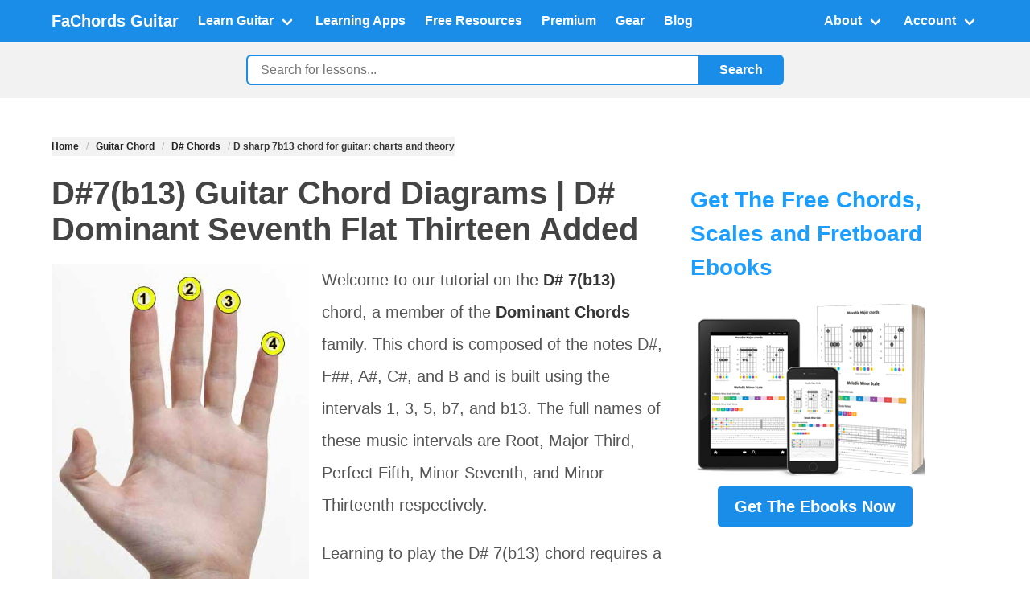

--- FILE ---
content_type: text/html; charset=utf-8
request_url: https://www.fachords.com/guitar-chord/d-sharp/7-b13/
body_size: 14104
content:
<!DOCTYPE html>
<html lang="en">
<head>
    <meta charset="UTF-8">
    <meta name="viewport" content="width=device-width, initial-scale=1.0">
    <meta name="csrf-token" content="nCl11cY4Dpd84S9rrYwW1hx5xX864PDokBhZMV8ciq1C6PYXBTsFFnXRuDPp6YIz"/>
    <link rel="dns-prefetch" href="//scripts.mediavine.com">
    <link rel="dns-prefetch" href="//cdn.iubenda.com">
    <link rel="preconnect" href="https://www.google-analytics.com">
    <link rel="preconnect" href="https://fachordscdn-16d90.kxcdn.com" crossorigin>
   <link rel="preconnect" href="https://img.youtube.com">

    <!-- Preload critical CSS -->
    <link rel="preload" href="https://cdn.jsdelivr.net/npm/bulma@0.9.4/css/bulma.min.css" as="style">

    <!-- Preload LCP image candidate (if known) -->
    <link rel="preload" as="image" href="https://fachordscdn-16d90.kxcdn.com/static/fachords3/images/banners/download-the-ebook-300x224.png">
    <link rel="preload" as="image" href="https://fachordscdn-16d90.kxcdn.com/static/fachords3/images/youtube-standard-thumbnail.png">

    
  <link rel="preload"
        as="image"
        href="/static/fachords3/images/chord-diagrams/open-hand.jpg"
        media="(max-width: 1199px)"
        fetchpriority="high">


    <!-- SEO Meta Tags -->
    
    <title>D sharp 7b13 chord for guitar: charts and theory</title>
    <meta name="description" content="Master the D# 7(b13) chord with our comprehensive guide. Learn the notes D#, F##, A#, C#, and B that compose this dominant chord and understand its intervals. Perfect your guitar skills today.">
    <meta name="robots" content="index,follow">
    


    <!-- Canonical URL -->
    
    <link rel="canonical" href="https://www.fachords.com/guitar-chord/d-sharp/7-b13/"/>
    


    <!-- OpenGraph / Social Media -->
    <link rel='shortcut icon' type='image/x-icon' href="https://fachordscdn-16d90.kxcdn.com/static/favicon.ico?v=2"/>
    <meta property="og:title" content="D sharp 7b13 chord for guitar: charts and theory">
    <meta property="og:description" content="Master the D# 7(b13) chord with our comprehensive guide. Learn the notes D#, F##, A#, C#, and B that compose this dominant chord and understand its intervals. Perfect your guitar skills today.">
    <meta property="og:image" content="https://www.fachords.com/static/fachords3/images/guitar-chords-chart/guitar-chords-chart.jpg">
    <meta property="og:url" content="https://www.fachords.com/guitar-chord/d-sharp/7-b13/">
    <meta property="og:type" content="website">

    <!-- Bulma CSS -->
    <link rel="stylesheet" href="https://cdn.jsdelivr.net/npm/bulma@0.9.4/css/bulma.min.css">

    <!-- google analytics -->
    
    <!-- Global site tag (gtag.js) - Google Analytics -->
    <script defer src="https://www.googletagmanager.com/gtag/js?id=UA-39446470-1"></script>
    <script>
        window.dataLayer = window.dataLayer || [];

        function gtag() {
            dataLayer.push(arguments);
        }

        gtag('js', new Date());
        gtag('config', 'UA-39446470-1', {'anonymize_ip': true});
        //Adwords
        // gtag('config', 'AW-992368358');
    </script>
    


    <!-- Custom CSS -->
    

    <!-- Schema Markup -->
    


    <!-- ADS section -->
    
    
    <!-- mediavine ADS -->
    <script type="text/javascript" async="async" data-noptimize="1" data-cfasync="false"
            src="//scripts.mediavine.com/tags/fachords.js"></script>
    <meta http-equiv="Content-Security-Policy" content="block-all-mixed-content"/>
    
    

    
    <script type="text/javascript">
        var _iub = _iub || [];
        _iub.csConfiguration = {
            "askConsentAtCookiePolicyUpdate": true,
            "cookiePolicyInOtherWindow": true,
            "countryDetection": true,
            "gdprAppliesGlobally": false,
            "lang": "en-GB",
            "perPurposeConsent": true,
            "siteId": 2561436,
            "whitelabel": false,
            "cookiePolicyId": 13698329,
            "banner": {
                "acceptButtonDisplay": true,
                "closeButtonRejects": true,
                "customizeButtonDisplay": true,
                "explicitWithdrawal": true,
                "listPurposes": true,
                "position": "float-top-right",
                "rejectButtonDisplay": true,
                "showPurposesToggles": true
            }
        };
    </script>
    <script type="text/javascript" src="//cdn.iubenda.com/cs/iubenda_cs.js" charset="UTF-8" async></script>
    

    <style>
        /* Custom Styles - Color Scheme from CMS2 */

        /* Override Bulma primary color */
        .navbar.is-primary {
            background-color: #1a8de9 !important;
        }

        .navbar-item, .navbar-link {
            text-decoration: none;
        }

        /* Global link styles */
        a {
            color: #1a8de9; /* primary link color from your palette */
            font-weight: bold;
            border: 0;
            margin: 0;
            padding: 0;
            vertical-align: baseline;
            text-decoration: underline;
        }

        a:hover,
        a:focus {
            color: #1a9eff; /* darker shade seen on .toc links */
            text-decoration: none;
        }

        .button.is-primary {
            background-color: #1a8de9 !important;
            border-color: #1a8de9 !important;
        }

        .button.is-success {
            background-color: #2ecc71 !important;
            border-color: #2ecc71 !important;
        }

        .tag.is-primary {
            background-color: #1a8de9 !important;
        }

        body {
            background-color: #f2f2f3;
            color: #222;
            line-height: 2.0;
        }

        h1 {
            color: #444 !important;
        }

        h2, h3 {
            color: #1a9eff !important;
            margin-top: 1.5em;
            line-height: 1.5em !important;
            clear: both;
        }

        /* fix <h2><strong>.... */
        h2 strong, h3 strong {
            color: #1a9eff !important;
            font-weight: 500;
        }

        h4 {
            color: #f0ad4e !important;
            margin-top: 1.5em;
            clear: both;
        }

        p {
            color: #555;
        }

        .breadcrumb {
            white-space: normal; /* allow wrapping */
        }

        .breadcrumb ul {
            display: flex;
            flex-wrap: wrap; /* wrap to next line if needed */
        }

        .breadcrumb li {
            background-color: #f2f2f3;
            max-width: 100%;
        }

        .breadcrumb a,
        .breadcrumb span[itemprop="name"] {
            color: #222;
            display: inline-block;
            max-width: 100%;
            word-break: break-word; /* break long words */
            overflow-wrap: anywhere; /* break very long strings (no spaces) */
            hyphens: auto; /* soft hyphenation where possible */
        }

        /* 1) Don't underline buttons */
        .button,
        a.button {
            text-decoration: none !important;
        }

        /* 2) Allow button text to wrap nicely (esp. on mobile) */
        a.button.is-wrap {
            white-space: normal !important; /* allow line break */
            height: auto; /* let it grow */
            line-height: 1.2;
            text-align: center;
            word-break: break-word;
            overflow-wrap: anywhere;
            max-width: 100%;
            padding-left: 1rem;
            padding-right: 1rem;
        }

        .main-content {
            min-height: 70vh;
            background-color: #fff;
        }

        /* legacy style */
        .centered {
            text-align: center;
        }

        /* immagini wrap in text su mobile diventano stacked*/
        @media (max-width: 768px) {
            .image.is-pulled-left {
                float: none;
                margin-right: 0;
                display: block;
                margin: 0 auto 1rem;
            }
        }

        .sidebar {
            /*position: sticky; REMOVE TO ALLOW STICKY ADS */
            top: 20px;
            width: 330px;

            padding: 1.0rem;
        }

        .content img {
            max-width: 100%;
            height: auto;
        }

        .category-tag {
            margin-bottom: 1rem;
        }

        .scale-box-container {
            margin-top: 20px;
            margin-bottom: 30px;
            clear: both
        }

        .scale-box-container::after {
            content: "";
            display: block;
            clear: both;
        }

        .note_box {
            float: left;
            width: 8.2%;
            text-align: center;
            padding-bottom: 5px;
            max-width: 35px;
            height: 35px;
            opacity: .25;
            -moz-opacity: 0.25;
            -khtml-opacity: 0.25;
            border: 1px solid #222;
            border-radius: 4px;
            color: transparent;
        }

        .active {
            color: #ffffff !important;
            opacity: 1.0;
            -moz-opacity: 1.0;
            -khtml-opacity: 1.0;
        }

        .youtube {
            aspect-ratio: 16/9;
            width: 100%;
            max-width: 900px;
            margin: 0 auto;
            text-align: center;
            background-size: cover;
            background-position: center;
            background-color: #000;
        }

        .youtube_button {
            position: relative;
            top: 50%;
            transform: translateY(-50%);
            width: 80px;
            height: auto;
            cursor: pointer;
        }

        .embedded_video {
            width: 100%;
            height: 100%;
            aspect-ratio: 16/9;
        }

        /*color gradi 0-11*/
        .color_degree_0 {
            background-color: #F7E721;
            color: #222222 !important;
        }

        .color_degree_1 {
            background-color: #C6DF31;
            color: #FFFFFF;
        }

        .color_degree_2 {
            background-color: #6BBE52;
            color: #FFFFFF;
        }

        .color_degree_3 {
            background-color: #00AE84;
            color: #FFFFFF;
        }

        .color_degree_4 {
            background-color: #00AECE;
            color: #FFFFFF;
        }

        .color_degree_5 {
            background-color: #0086CE;
            color: #FFFFFF;
        }

        .color_degree_6 {
            background-color: #4261AD;
            color: #FFFFFF;
        }

        .color_degree_7 {
            background-color: #8C499C;
            color: #FFFFFF;
        }

        .color_degree_8 {
            background-color: #E7288C;
            color: #FFFFFF;
        }

        .color_degree_9 {
            background-color: #EF4142;
            color: #FFFFFF;
        }

        .color_degree_10 {
            background-color: #F76929;
            color: #FFFFFF;
        }

        .color_degree_11 {
            background-color: #FFAE21;
            color: #FFFFFF;

        }

        .box {
            background-color: #fff;
        }

        /* Search Bar Styles */
        .search-bar-wrapper {
            padding: 1rem 0;
            background-color: #f2f2f3;
        }

        .search-form {
            display: flex;
            max-width: 700px;
            margin: 0 auto;
            gap: 0;
            padding: 0 1rem;
        }

        .inline {
            display: flex;
            flex-wrap: wrap;
            align-items: center;
            justify-content: flex-start;
            padding-left: 0;
            margin: 0;
            list-style: none;
        }

        .inline,
        .inline li {
            list-style: none; /* double insurance — apply to both ul and li */
        }

        .inline li {
            margin-right: 0.5rem;
        }

        .search-input {
            flex: 1;
            padding: 0.5rem 1rem;
            border: 2px solid #1a8de9;
            border-right: none;
            border-radius: 0.4em 0 0 0.4em;
            background-color: #fff;
            font-size: 1rem;
            outline: none;
        }

        .search-input:focus {
            border-color: #1a8de9;
            box-shadow: none;
        }

        .search-button {
            padding: 0.5rem 1.5rem;
            background-color: #1a8de9;
            color: white;
            border: 2px solid #1a8de9;
            border-radius: 0 0.4em 0.4em 0;
            cursor: pointer;
            font-size: 1rem;
            font-weight: 600;
            transition: background-color 0.2s;
            white-space: nowrap;
        }

        .search-button:hover {
            background-color: #1580d0;
        }

        /* Responsive: Mobile adjustments */
        @media screen and (max-width: 1023px) {
            .search-bar-wrapper {
                padding: 0.75rem 0;
            }

            .search-form {
                padding: 0 0.5rem;
            }

            .search-input {
                font-size: 0.95rem;
                padding: 0.4rem 0.75rem;
            }

            .search-button {
                padding: 0.4rem 1rem;
                font-size: 0.95rem;
            }
        }

        /* Extra small mobile devices */
        @media screen and (max-width: 640px) {
            .search-bar-wrapper {
                padding: 0.5rem 0;
            }

            .search-input {
                font-size: 0.9rem;
                padding: 0.35rem 0.5rem;
            }

            .search-button {
                padding: 0.35rem 0.75rem;
                font-size: 0.9rem;
            }
        }

        .fill {
            /* shared styles */

            align-items: center;
            background: #eee;
            padding: 1rem;
            border-radius: 10px;
            margin-bottom: 10px;
            margin-top: 10px;
            white-space: normal;
            display: inline-block;
        }

        /* Responsive design: hide sidebar at width <= 1199px */
        @media screen and (max-width: 1199px) {
            .sidebar-column {
                display: none !important;
            }

            .main-content-column {
                width: 100% !important;
                max-width: 100% !important;
                flex: none !important;
            }
        }


        /* Mobile: max width 640px */
        @media screen and (max-width: 640px) {
            .only-small-screen {
                display: block !important;
            }

            .hiddenOnMobile {
                display: none !important;
            }
        }

        /* Desktop & Tablet: min width 641px */
        @media screen and (min-width: 641px) {
            .only-small-screen {
                display: none !important;
            }

            .hiddenOnMobile {
                display: block !important;
            }
        }


        /* Mediavine Sidebar & Mobile CSS */

        @media only screen and (min-width: 1200px) {

            aside.sidebar {

                padding-left: 10px !important;

                padding-right: 10px !important;

            }

            aside > .sidebarNew {

                display: block !important;

            }

            div.col-23 > .content_container {

                max-width: calc(100% - 330px) !important;

            }

        }

        @media only screen and (max-width: 460px) {

            h3 {

                word-break: break-word !important;

            }

        }

        @media only screen and (max-width: 359px) {

            a.button {

                max-width: 100% !important;

            }

        }

        /* Mediavine CSS Ends */
    </style>
</head>
<body>

<!-- Header / Navigation -->

<nav class="navbar is-primary has-shadow" role="navigation" aria-label="main navigation">
    <div class="container">
        <div class="navbar-brand">
            <a class="navbar-item" href="/">
                <!-- ** YOUR LOGO HERE ** -->
                <!-- e.g., <img src="/static/images/fachords-logo.png" width="112" height="28"> -->
                <strong class="is-size-5 has-white-text">FaChords Guitar</strong>
            </a>

            <!-- Bulma Burger menu for mobile -->
            <a role="button" class="navbar-burger" aria-label="menu" aria-expanded="false"
               data-target="fachordsNavbarMenu">
                <span aria-hidden="true"></span>
                <span aria-hidden="true"></span>
                <span aria-hidden="true"></span>
            </a>
        </div>

        <div id="fachordsNavbarMenu" class="navbar-menu">
            <div class="navbar-start">

                <!-- LEARN GUITAR DROPDOWN -->
                <div class="navbar-item has-dropdown is-hoverable">
                    <a class="navbar-link">
                        Learn Guitar
                    </a>
                    <div class="navbar-dropdown">
                        <a href="/start-here/" class="navbar-item has-text-weight-bold is-warning-light">
                            Start Here
                        </a>
                        <a href="/guitar-chord/" class="navbar-item">Guitar Chords</a>
                        <a href="/guitar-scale/" class="navbar-item">Guitar Scales</a>
                        <a href="/guitar-fretboard-notes/" class="navbar-item">Fretboard</a>
                        <a href="/common-chord-progressions/" class="navbar-item">Progressions & Rhythm</a>
                        <a href="/guitar-practice-routine/" class="navbar-item">How To Practice</a>
                        <a href="/lead-guitar/" class="navbar-item">Lead Guitar</a>
                        <a href="/songs-and-genres/" class="navbar-item">Songs and Genres</a>
                        <a href="/teacher/" class="navbar-item"> Teachers & Musicians
                        </a>
                    </div>
                </div>


                <!-- INTERACTIVE APPS -->
                <a href="/guitar-learning-software/" class="navbar-item">
                    Learning Apps
                </a>

                <!-- FREE RESOURCES -->
                <a href="/guitar-pdf-ebooks/" class="navbar-item">
                    Free Resources
                </a>

                <!-- PREMIUM EBOOKS -->
                <a href="/products/" class="navbar-item">
                    Premium
                </a>

                <!-- GEAR -->
                <a href="/gear/" class="navbar-item">
                    Gear
                </a>

                <!-- BLOG -->
                <a href="/blog/" class="navbar-item">
                    Blog
                </a>

            </div> <!-- end of navbar-start -->

            <div class="navbar-end">

                <!-- ABOUT DROPDOWN -->
                <div class="navbar-item has-dropdown is-hoverable">
                    <a class="navbar-link">
                        About
                    </a>
                    <div class="navbar-dropdown is-right">
                        <a href="/about/" class="navbar-item">Why FaChords</a>
                        <a href="/donate/" class="navbar-item">Support This Site</a>
                        <a href="/download/request/" class="navbar-item">Subscribe</a>
                        <a href="/contacts/" class="navbar-item">Contacts</a>

                    </div>
                </div>

                <!-- USER ACCOUNT DROPDOWN (with Django Logic) -->
                <div class="navbar-item has-dropdown is-hoverable">
                    
                    <a class="navbar-link">
                        Account
                    </a>
                    <div class="navbar-dropdown is-right">
                        <a href="https://www.fachords.com/accounts/login/" class="navbar-item">Sign in</a>
                        <a href="https://www.fachords.com/accounts/signup/" class="navbar-item">
                            <strong>Sign up</strong>
                        </a>
                    </div>
                    
                </div>
            </div> <!-- end of navbar-end -->
        </div>
    </div> <!-- end of container -->
</nav>

<!-- Search Bar Section -->

<section class="search-bar-wrapper">
    <div class="container">
        <form action="/search/" method="get" class="search-form">
            <input
                    type="text"
                    name="q"
                    class="search-input"
                    placeholder="Search for lessons..."
                    aria-label="Search">
            <button type="submit" class="search-button">Search</button>
        </form>
    </div>
</section>



<!-- Banner Above Content -->



<!-- Main Content Section -->
<section class="section main-content">
    <div class="container">


        <div class="columns">
            <!-- Main Content Column -->
            <div class="column is-8 main-content-column">
                <div>

                    
                    
                    <nav class="breadcrumb is-small" aria-label="breadcrumbs" itemscope
                         itemtype="https://schema.org/BreadcrumbList">
                        <ul>
                            
                            <li
                                    itemprop="itemListElement"
                                    itemscope
                                    itemtype="https://schema.org/ListItem"
                                    
                            >
                                
                                <a itemprop="item" href="/">
                                    <span itemprop="name">Home</span>
                                </a>
                                
                                <meta itemprop="position" content="1">
                            </li>
                            
                            <li
                                    itemprop="itemListElement"
                                    itemscope
                                    itemtype="https://schema.org/ListItem"
                                    
                            >
                                
                                <a itemprop="item" href="/guitar-chord/">
                                    <span itemprop="name">Guitar Chord</span>
                                </a>
                                
                                <meta itemprop="position" content="2">
                            </li>
                            
                            <li
                                    itemprop="itemListElement"
                                    itemscope
                                    itemtype="https://schema.org/ListItem"
                                    
                            >
                                
                                <a itemprop="item" href="/guitar-chord/d-sharp/">
                                    <span itemprop="name">D# Chords</span>
                                </a>
                                
                                <meta itemprop="position" content="3">
                            </li>
                            
                            <li
                                    itemprop="itemListElement"
                                    itemscope
                                    itemtype="https://schema.org/ListItem"
                                    class="is-active" aria-current="page" 
                            >
                                
                                <span itemprop="name" class="ml-1"><strong>D sharp 7b13 chord for guitar: charts and theory</strong></span>
                                
                                <meta itemprop="position" content="4">
                            </li>
                            
                        </ul>
                    </nav>
                    
                    

                    <!-- HTML Content -->
                    <div class="content is-medium">


                        

<div class="row">
    <div class="col-24">
        <header>
            <h1>D#7(b13) Guitar Chord Diagrams | D# Dominant Seventh Flat Thirteen Added </h1>
        </header>

        <!--  video youtube se esiste -->
        

        <div>
            <img src="/static/fachords3/images/chord-diagrams/open-hand.jpg" class="is-pulled-left mr-4 mb-2"
                 alt="D# 7(b13) guitar chord shapes" width="320" height="460" fetchpriority="high">


            <p>Welcome to our tutorial on the <strong>D# 7(b13)</strong> chord, a member of the <strong>Dominant Chords</strong> family. This chord is composed of the notes D#, F##, A#, C#, and B and is built using the intervals 1, 3, 5, b7, and b13. The full names of these music intervals are Root, Major Third, Perfect Fifth, Minor Seventh, and Minor Thirteenth respectively.</p>

<p>Learning to play the D# 7(b13) chord requires a good understanding of fretboard intervals and chord construction. If you're new to these concepts, you may find our <a href="/fretboard-intervals/">tutorial about fretboard intervals</a> and our <a href="/guitar-lessons/fretboard/guitar-music-theory/">tutorial on building chords by stacking intervals</a> helpful.</p>

<p>As a dominant chord, the D# 7(b13) is often used in jazz chord progressions. If you're interested in exploring this genre, our <a href="/jazz-chord-progressions/">tutorial on jazz chord progressions</a> is a great place to start. You may also wish to check out our full <a href="/dominant-guitar-chords/">tutorial about dominant (7) guitar chords</a> for a deeper understanding of this chord family.</p>

<p>In this tutorial, we will provide chord diagrams and fretboard patterns to help you visualize and understand the tones that compose the D# 7(b13) chord. If you need help identifying chords from their shapes on the fretboard, our <a href="/guitar-chords-reverse-namer/">interactive tool to analyze chord shapes</a> can be a useful resource.</p>

<p>Remember, mastering chords like the D# 7(b13) requires practice and patience. Keep at it, and you'll soon be able to add this complex and richly textured chord to your repertoire!</p>
        </div>

        <div>
            <div id="structure" class="mt-2">
                <h3><strong>Notes of the D# 7(b13) chord</strong>:</h3><p><span class='button rounded color_degree_0'>D#</span> <span class='button rounded color_degree_4'>F##</span> <span class='button rounded color_degree_7'>A#</span> <span class='button rounded color_degree_10'>C#</span> <span class='button rounded color_degree_8'>B</span> </p>
                <div class="is-clearfix"></div>
                <h3><strong> How to create the Dominant Seventh Flat Thirteen Added chord:</strong></h3><div class="clear scale-box-container"><div class="note_box active color_degree_0">1</div><div class="note_box  color_degree_1">b2</div><div class="note_box  color_degree_2">2</div><div class="note_box  color_degree_3">b3</div><div class="note_box active color_degree_4">3</div><div class="note_box  color_degree_5">4</div><div class="note_box  color_degree_6">b5</div><div class="note_box active color_degree_7">5</div><div class="note_box active color_degree_8">#5</div><div class="note_box  color_degree_9">6</div><div class="note_box active color_degree_10">b7</div><div class="note_box  color_degree_11">7</div></div><div class="clear"></div>


            </div>

            <div class="is-clearfix"></div>


        </div>


        


        <div class="is-clearfix"></div>

        <div>

            <header><h2>D#7(b13) Guitar Chord Fingers Positions</h2></header>

            

            <div class="is-clearfix"></div>
            <p>No guitar diagrams created yet for this chord. <a href="/contacts/">Request one here</a></p>

            <p><a href="/download/request/" rel="nofollow" target="_blank"><img
                    alt="download this tutorial in pdf"
                    class="floatLeft"
                    width="100" height="100"
                    src="/static/fachords3/images/pdf-100.jpg">Download
                the Free Guitar Chords Chart Pdf</a></p>

            
        </div>


        <div class="is-clearfix"></div>

        <div class="mt-2">

            <h3>Play This Chord With Other Roots</h3>
            <script type="application/ld+json">
                {
                    "@context": "https://schema.org",
                    "@type": "ItemList",
                    "name": "7(b13) Guitar Chord by Root Note",
                    "itemListElement": [
                        {
                            "@type": "ListItem",
                            "position": 1,
                            "name": "C 7(b13) chords",
                            "url": "https://www.fachords.com/guitar-chord/c/7-b13/"
                        },
                        {
                            "@type": "ListItem",
                            "position": 2,
                            "name": "D 7(b13) chords",
                            "url": "https://www.fachords.com/guitar-chord/d/7-b13/"
                        },
                        {
                            "@type": "ListItem",
                            "position": 3,
                            "name": "E 7(b13) chords",
                            "url": "https://www.fachords.com/guitar-chord/e/7-b13/"
                        },
                        {
                            "@type": "ListItem",
                            "position": 4,
                            "name": "F 7(b13) chords",
                            "url": "https://www.fachords.com/guitar-chord/f/7-b13/"
                        },
                        {
                            "@type": "ListItem",
                            "position": 5,
                            "name": "G 7(b13) chords",
                            "url": "https://www.fachords.com/guitar-chord/g/7-b13/"
                        },
                        {
                            "@type": "ListItem",
                            "position": 6,
                            "name": "A 7(b13) chords",
                            "url": "https://www.fachords.com/guitar-chord/a/7-b13/"
                        },
                        {
                            "@type": "ListItem",
                            "position": 7,
                            "name": "B 7(b13) chords",
                            "url": "https://www.fachords.com/guitar-chord/b/7-b13/"
                        },
                        {
                            "@type": "ListItem",
                            "position": 8,
                            "name": "C# 7(b13) chords",
                            "url": "https://www.fachords.com/guitar-chord/c-sharp/7-b13/"
                        },
                        {
                            "@type": "ListItem",
                            "position": 9,
                            "name": "D# 7(b13) chords",
                            "url": "https://www.fachords.com/guitar-chord/d-sharp/7-b13/"
                        },
                        {
                            "@type": "ListItem",
                            "position": 10,
                            "name": "F# 7(b13) chords",
                            "url": "https://www.fachords.com/guitar-chord/f-sharp/7-b13/"
                        },
                        {
                            "@type": "ListItem",
                            "position": 11,
                            "name": "G# 7(b13) chords",
                            "url": "https://www.fachords.com/guitar-chord/g-sharp/7-b13/"
                        },
                        {
                            "@type": "ListItem",
                            "position": 12,
                            "name": "A# 7(b13) chords",
                            "url": "https://www.fachords.com/guitar-chord/a-sharp/7-b13/"
                        },
                        {
                            "@type": "ListItem",
                            "position": 13,
                            "name": "Ab 7(b13) chords",
                            "url": "https://www.fachords.com/guitar-chord/a-flat/7-b13/"
                        },
                        {
                            "@type": "ListItem",
                            "position": 14,
                            "name": "Bb 7(b13) chords",
                            "url": "https://www.fachords.com/guitar-chord/b-flat/7-b13/"
                        },
                        {
                            "@type": "ListItem",
                            "position": 15,
                            "name": "Db 7(b13) chords",
                            "url": "https://www.fachords.com/guitar-chord/d-flat/7-b13/"
                        },
                        {
                            "@type": "ListItem",
                            "position": 16,
                            "name": "Eb 7(b13) chords",
                            "url": "https://www.fachords.com/guitar-chord/e-flat/7-b13/"
                        },
                        {
                            "@type": "ListItem",
                            "position": 17,
                            "name": "Gb 7(b13) chords",
                            "url": "https://www.fachords.com/guitar-chord/g-flat/7-b13/"
                        }
                    ]
                }
            </script>

            <p>
                <a href="/guitar-chord/c/7-b13/">C 7(b13)</a> |
                <a href="/guitar-chord/d/7-b13/">D 7(b13)</a> |
                <a href="/guitar-chord/e/7-b13/">E 7(b13)</a> |
                <a href="/guitar-chord/f/7-b13/">F 7(b13)</a> |
                <a href="/guitar-chord/g/7-b13/">G 7(b13)</a> |
                <a href="/guitar-chord/a/7-b13/">A 7(b13)</a> |
                <a href="/guitar-chord/b/7-b13/">B 7(b13)</a> |
                <a href="/guitar-chord/c-sharp/7-b13/">C#7(b13)</a> |
                <a href="/guitar-chord/d-sharp/7-b13/">D#7(b13)</a> |
                <a href="/guitar-chord/f-sharp/7-b13/">F#7(b13)</a> |
                <a href="/guitar-chord/g-sharp/7-b13/">G#7(b13)</a> |
                <a href="/guitar-chord/a-sharp/7-b13/">A#7(b13)</a> |


                <a href="/guitar-chord/a-flat/7-b13/">Ab7(b13)</a> |
                <a href="/guitar-chord/b-flat/7-b13/">Bb7(b13)</a> |
                <a href="/guitar-chord/d-flat/7-b13/">Db7(b13)</a> |
                <a href="/guitar-chord/e-flat/7-b13/">Eb7(b13)</a> |
                <a href="/guitar-chord/g-flat/7-b13/">Gb7(b13)</a>


            </p>

        </div>

        <div class="is-clearfix"></div>
        <aside class="mt-2">

            <br>
            <h3>


                Want to Learn Everything About Chords?
            </h3>

            <a href="/go/chords-domination/" rel="nofollow">
                <img
                        alt="download this chart in pdf" class="is-pulled-left mr-4 mb-2 lazyload" width="449"
                        height="366"
                        data-src="https://fachordscdn-16d90.kxcdn.com/static/fachords3/images/chord-domination/chord-domination.png">
            </a>

            <p>Check <strong>Chords Domination</strong> out: a unique ebook that shows you finger
                positions, note names and intervals in the chords (plus a tones fretboard maps)</p>
            <p>You'll learn how to play 44 chords types across all the fretboard, with many voicings and
                fingerings</p>


            <p>In the ebook you can also find <a href="https://www.fachords.com/fretboard-chord-tone-map/">maps show you
                the tones in a
                chord</a> all along the fretboard.
                They are
                <strong>incredibly helpful</strong>
                because allow you to:</p>
            <ul class="styled">
                <li>Create <strong>new voicings on the fly</strong>, across all the neck</li>
                <li>Improvise <strong>targeting the right notes</strong></li>
                <li>Unlock the fretboard and <strong>expand the CAGED system</strong>.</li>
            </ul>

            <p>
                In the new ebook, <a href="/go/chords-domination/" rel="nofollow" target="_blank">Chords
                Domination</a>, you'll find the fretboard tones maps for <strong>44 different
                qualities of chords</strong>. Check it out: </p>


            <div class="buttons">
                <a href="https://fachordscdn-16d90.kxcdn.com/static/download/excerpt-chords-domination.pdf"
                   rel="nofollow" class="button is-primary" target="_blank">Download
                    Free Excerpt</a>

                <a href="/go/chords-domination/" rel="nofollow"
                   class="button"
                   target="_blank">Learn More Here</a>

            </div>


        </aside>


        <div class="is-clearfix"></div>

        <script type="application/ld+json">
            {
                "@context": "https://schema.org",
                "@type": "MusicComposition",
                "name":"D sharp 7b13 chord for guitar: charts and theory",
                "musicalKey": "D#",
                "musicCompositionForm": "Chord",
                "description":"Master the D# 7(b13) chord with our comprehensive guide. Learn the notes D#, F##, A#, C#, and B that compose this dominant chord and understand its intervals. Perfect your guitar skills today."
            }
        </script>

        <script type="application/ld+json">
            {
                "@context": "https://schema.org",
                "@type": "LearningResource",
                "name": "D sharp 7b13 chord for guitar: charts and theory",
                "description": "Master the D# 7(b13) chord with our comprehensive guide. Learn the notes D#, F##, A#, C#, and B that compose this dominant chord and understand its intervals. Perfect your guitar skills today.",
                "url": "https://www.fachords.com/guitar-chord/c/maj/",
                "educationalLevel": "Beginner to Intermediate",
                "learningResourceType": "Tutorial",
                "teaches": "D#7(b13) Guitar Chord Diagrams | D# Dominant Seventh Flat Thirteen Added ",
                "assesses": "Guitar chord proficiency",
                "competencyRequired": "Basic guitar knowledge",
                "about": {
                    "@type": "MusicComposition",
                    "name":  "D sharp 7b13 chord for guitar: charts and theory",
                    "musicalKey": "D#"
                },
                "author": {
                    "@type": "Person",
                    "name": "Giancarlo Facoetti"
                },
                "publisher": {
                    "@type": "Organization",
                    "name": "FaChords Guitar",
                    "url": "https://www.fachords.com/"
                },
                "inLanguage": "en",
                "isAccessibleForFree": true
            }
        </script>

    </div>
</div>




                        
                        <section class="faq">
                            <h2>FAQ</h2>
                            
                            <details class="box">
                                <summary>What notes are included in the D# 7(b13) chord?</summary>
                                <p><i>The D# 7(b13) chord is made up of five specific notes: D# (Root), F## (Major Third), A# (Perfect Fifth), C# (Minor Seventh), and B (Minor Thirteenth). These notes combine to create its unique sound.</i></p>
                            </details>
                            
                            <details class="box">
                                <summary>What do the &#x27;7&#x27; and &#x27;(b13)&#x27; signify in the D# 7(b13) chord name?</summary>
                                <p><i>The &#x27;7&#x27; indicates that the chord includes a Minor Seventh interval (C# in this case), which is characteristic of dominant chords. The &#x27;(b13)&#x27; signifies the inclusion of a Minor Thirteenth interval (B) in addition to the standard dominant 7th structure, adding further color to the chord.</i></p>
                            </details>
                            
                            <details class="box">
                                <summary>Why is the D# 7(b13) classified as a dominant chord?</summary>
                                <p><i>The D# 7(b13) is a dominant chord because its core structure includes a root, major third, and minor seventh (D#, F##, C#). This specific combination creates a characteristic tension that typically resolves to a tonic chord, making it a key element in harmonic movement.</i></p>
                            </details>
                            
                            <details class="box">
                                <summary>How are the intervals 1, 3, 5, b7, and b13 used to build the D# 7(b13) chord?</summary>
                                <p><i>To build the D# 7(b13) chord, you start with the root note D#. From there, you add a Major Third (F##), a Perfect Fifth (A#), a Minor Seventh (C#), and finally a Minor Thirteenth (B). Each interval is stacked upon the previous one relative to the root to form the complete chord.</i></p>
                            </details>
                            
                            <details class="box">
                                <summary>What is the role of the F## (F double sharp) in the D# 7(b13) chord?</summary>
                                <p><i>The F## serves as the Major Third interval of the D# 7(b13) chord. It&#x27;s crucial because the presence of a Major Third is one of the defining characteristics of a dominant chord, creating the essential harmonic quality that distinguishes it from minor or diminished chords.</i></p>
                            </details>
                            
                            <details class="box">
                                <summary>When is the D# 7(b13) chord typically used in music?</summary>
                                <p><i>As a dominant chord with an extended thirteenth, the D# 7(b13) is frequently used in jazz chord progressions. It adds a rich, complex texture and a sense of tension that often resolves to a different chord, making it valuable for creating sophisticated harmonies and movement.</i></p>
                            </details>
                            
                        </section>
                        

                        
                        <script type="application/ld+json">{"@context": "https://schema.org", "@type": "FAQPage", "mainEntity": [{"@type": "Question", "name": "What notes are included in the D# 7(b13) chord?", "acceptedAnswer": {"@type": "Answer", "text": "The D# 7(b13) chord is made up of five specific notes: D# (Root), F## (Major Third), A# (Perfect Fifth), C# (Minor Seventh), and B (Minor Thirteenth). These notes combine to create its unique sound."}}, {"@type": "Question", "name": "What do the '7' and '(b13)' signify in the D# 7(b13) chord name?", "acceptedAnswer": {"@type": "Answer", "text": "The '7' indicates that the chord includes a Minor Seventh interval (C# in this case), which is characteristic of dominant chords. The '(b13)' signifies the inclusion of a Minor Thirteenth interval (B) in addition to the standard dominant 7th structure, adding further color to the chord."}}, {"@type": "Question", "name": "Why is the D# 7(b13) classified as a dominant chord?", "acceptedAnswer": {"@type": "Answer", "text": "The D# 7(b13) is a dominant chord because its core structure includes a root, major third, and minor seventh (D#, F##, C#). This specific combination creates a characteristic tension that typically resolves to a tonic chord, making it a key element in harmonic movement."}}, {"@type": "Question", "name": "How are the intervals 1, 3, 5, b7, and b13 used to build the D# 7(b13) chord?", "acceptedAnswer": {"@type": "Answer", "text": "To build the D# 7(b13) chord, you start with the root note D#. From there, you add a Major Third (F##), a Perfect Fifth (A#), a Minor Seventh (C#), and finally a Minor Thirteenth (B). Each interval is stacked upon the previous one relative to the root to form the complete chord."}}, {"@type": "Question", "name": "What is the role of the F## (F double sharp) in the D# 7(b13) chord?", "acceptedAnswer": {"@type": "Answer", "text": "The F## serves as the Major Third interval of the D# 7(b13) chord. It's crucial because the presence of a Major Third is one of the defining characteristics of a dominant chord, creating the essential harmonic quality that distinguishes it from minor or diminished chords."}}, {"@type": "Question", "name": "When is the D# 7(b13) chord typically used in music?", "acceptedAnswer": {"@type": "Answer", "text": "As a dominant chord with an extended thirteenth, the D# 7(b13) is frequently used in jazz chord progressions. It adds a rich, complex texture and a sense of tension that often resolves to a different chord, making it valuable for creating sophisticated harmonies and movement."}}]}</script>
                        


                    </div>

                    <!-- Category items -->
                    

                    

                    <!-- Banner Bottom -->
                    
                    <aside class="content is-medium">


                        <h2 class="margin-2-top">Comprehensive Ebooks To Advance Your Skills Further</h2>

                        <a href="/products/">
                            <img data-src="https://fachordscdn-16d90.kxcdn.com/static/fachords3/images/chord-domination/chord-domination.png"
                                 class="is-pulled-left mr-4 mb-2 lazyload"
                                 width="449" height="366"
                                 style="aspect-ratio: 449/366;"
                                 alt="FaChords Complete Ebooks">
                        </a>
                        <p>Find all the resources you need, organized in a <strong>step-by-step program</strong>, to <i>master
                            chords</i>, <i>scales</i> and <i>progressions</i>.</p>
                        <p>FaChords <a href="/products/" target="_blank">comprehensive guitar ebooks</a> will help you
                            advance your skills further.</p>

                        <p><a href="/products/" target="_blank" class="button is-primary is-size-5">Get The Complete
                            Ebooks</a>
                        </p>
                        <div class="clear"></div>

                    </aside>
                    

                    <!-- Social Sharing -->
                    
                    <div class="box  mt-5">

                        <h4 class="title is-5">Share this page</h4>
                        <div class="buttons">
                            <a class="button is-link"
                               href="https://facebook.com/sharer.php?u=https://www.fachords.com/guitar-chord/d-sharp/7-b13/"
                               rel="nofollow" target="_blank">
                                    <span class="icon">
                                        <i class="fab fa-facebook-f"></i>
                                    </span>
                                <span>Facebook</span>
                            </a>
                            <a class="button is-info"
                               href="https://twitter.com/intent/tweet?url=https://www.fachords.com/guitar-chord/d-sharp/7-b13/"
                               rel="nofollow" target="_blank">
                                    <span class="icon">
                                        <i class="fab fa-twitter"></i>
                                    </span>
                                <span>Twitter</span>
                            </a>

                        </div>
                    </div>
                    
                </div>
            </div>

            <!-- Sidebar Column -->
            
            <div class="column is-4 sidebar-column">
                <aside class="sidebar">
                    <!-- Sidebar Content -->
                    
                    <div class="content">
                        <h2>Get The Free Chords, Scales and Fretboard
                            Ebooks</h2>


                        <a href="/download/request/"><img
                                src="https://fachordscdn-16d90.kxcdn.com/static/fachords3/images/banners/download-the-ebook-300x224.png"
                                class="centeredImage"
                                width="300" height="224"
                                style="aspect-ratio: 300/224;"
                                fetchpriority="high"
                                alt="free guitar download"></a>
                        <div class="centered"><p><a href="/download/request/" class="button is-primary is-size-5">Get
                            The
                            Ebooks
                            Now</a></p></div>
                    </div>
                    
                </aside>
            </div>
            
        </div>
    </div>
</section>


<link href="/static/vue/fix-legacy.min.css" rel="stylesheet"/>


<!-- Footer -->

<footer class="footer has-text-white-ter" style="background-color: #1a8de9;">
    <div class="container">
        <div class="columns">
            <div class="column is-6">
                <h2 class="title is-4 has-text-white" style="color: white !important;">Meet The Founder</h2>
                <div class="content has-text-white-ter">
                    <p class="is-italic has-text-white">
                        <img data-src="https://fachordscdn-16d90.kxcdn.com/static/fachords3/images/banners/gianca-welcome.png"
                             class="is-pulled-left mr-4 mb-2 lazyload"
                             width="150" height="150"
                             style="max-width: 150px; aspect-ratio: 1/1;"
                             alt="Gianca Founder of FaChords Guitar">
                        Hi! My name is Gianca; I'm a guitar teacher and a software engineer from Italy.
                    </p>
                    <p class="is-italic has-text-white">
                        In 2012 I <a href="https://www.fachords.com/about/" class="has-text-white"
                                     style="text-decoration: underline;">created this website</a> for my students, to
                        help them learn <a
                            href="https://www.fachords.com/guitar-chord/" class="has-text-white"
                            style="text-decoration: underline;">chords</a>, <a
                            href="https://www.fachords.com/guitar-scale/" class="has-text-white"
                            style="text-decoration: underline;">scales</a>, <a
                            href="https://www.fachords.com/guitar-fretboard-notes/" class="has-text-white"
                            style="text-decoration: underline;">the fretboard</a> and
                        many
                        other <a href="https://www.fachords.com/guitar-lessons/" class="has-text-white"
                                 style="text-decoration: underline;">guitar things</a>; Now
                        it's available, for free, to anyone wanting to get better at guitar.
                        <a href="/download/request/" class="has-text-white" style="text-decoration: underline;">Download
                            the free ebooks and stay updated here</a>
                    </p>
                </div>
            </div>
            <div class="column is-6">
                <h2 class="title is-4 has-text-white" style="color: white !important;">Privacy, Contacts And Legal</h2>
                <div class="content has-text-white-ter">
                    <ul style="color: white;">
                        <li><a href="/contacts/" class="has-text-white" style="text-decoration: underline;">Contacts</a>
                        </li>
                        <li><a href="/privacy/" class="has-text-white" style="text-decoration: underline;">Cookie &
                            Privacy</a></li>
                        <li><a href="https://www.iubenda.com/privacy-policy/13698329/legal#notice_at_collection"
                               rel="nofollow" class="has-text-white iubenda-cs-uspr-link"
                               target="_blank" style="text-decoration: underline;">Notice at Collection</a></li>
                        <li><a href="/support/" class="has-text-white" style="text-decoration: underline;">Support This
                            Site</a></li>
                        <li><a href="/advertise/" class="has-text-white"
                               style="text-decoration: underline;">Advertise</a></li>
                        <li><a href="/resources/" class="has-text-white" style="text-decoration: underline;">Links</a>
                        </li>
                        <li><a href="/search/" class="has-text-white" style="text-decoration: underline;">Search This
                            Site</a></li>
                    </ul>
                </div>
            </div>
        </div>

        <div class="has-text-centered mt-5">
            <p>
                <img data-src="https://fachordscdn-16d90.kxcdn.com/static/fachords3/images/banners/trustpilot-footer.jpg"
                     class="lazyload"
                     width="417" height="40"
                     style="max-width: 417px; width: 90%; height: auto; aspect-ratio: 417/40;"
                     alt="FaChords Guitar Review">
            </p>
            <p class="has-text-white">FaChords Guitar &copy; 2012-2026 - <a href="/about/"
                                                                                     class="has-text-white"
                                                                                     style="text-decoration: underline;">Handcrafted
                in Italy</a></p>
        </div>
    </div>
</footer>


<!-- Custom JavaScript -->


<!-- caricamento immagini lazy -->
<script async src="https://fachordscdn-16d90.kxcdn.com/static/new_cms/js/bin/lazysizes.min.js"></script>


<script>
    <!-- ** MENU ** -->
    document.addEventListener('DOMContentLoaded', () => {
        // Use event delegation for navbar burger
        document.addEventListener('click', (e) => {
            const burger = e.target.closest('.navbar-burger');
            if (burger) {
                const targetId = burger.dataset.target;
                const target = document.getElementById(targetId);
                if (target) {
                    burger.classList.toggle('is-active');
                    target.classList.toggle('is-active');
                }
            }
        }, { passive: true });
    });

    /*** VIDEO YOUTUBE carica video Youtube deferred - per inserire video youtube usare <div class="youtube" data-src="kAqrwzd3FMs"></div> ***/
    function getVideoThumbnail(video) {
        var video_id = video.getAttribute('data-src');
        var placeholder = "https://fachordscdn-16d90.kxcdn.com/static/fachords3/images/youtube-standard-thumbnail.png";
        var realThumbnail = "https://img.youtube.com/vi/" + video_id + "/sddefault.jpg";

        // Use placeholder immediately (preloaded, fast LCP)
        requestAnimationFrame(() => {
            video.style.cssText = `background: url(${placeholder}) center/cover no-repeat #000;`;
            video.innerHTML = '<img data-src="https://fachordscdn-16d90.kxcdn.com/static/fachords3/images/youtube.png" class="youtube_button lazyload" width="80" height="80" alt="Play video">';
        });

        // Lazy-load real thumbnail after page load
        if ('requestIdleCallback' in window) {
            requestIdleCallback(() => loadRealThumbnail(video, realThumbnail));
        } else {
            setTimeout(() => loadRealThumbnail(video, realThumbnail), 2000);
        }
    }

    function loadRealThumbnail(video, src) {
        var img = new Image();
        img.onload = function() {
            video.style.backgroundImage = `url(${src})`;
        };
        img.src = src;
    }

    function makeVideoClickHandler() {
        var video_id = this.getAttribute('data-src');
        this.style.backgroundImage = 'none';
        this.innerHTML = "";

        var iframe = document.createElement('iframe');
        iframe.src =
            'https://www.youtube.com/embed/' + video_id +
            '?rel=0&loop=1&disablekb=1&modestbranding=1&playsinline=1&autoplay=1&playlist=' + video_id; // loop needs playlist=
        iframe.frameBorder = 0;
        iframe.scrolling = 'no';
        iframe.className = 'embedded_video';
        iframe.allow = 'accelerometer; autoplay; clipboard-write; encrypted-media; gyroscope; picture-in-picture; web-share';
        iframe.allowFullscreen = true;
        iframe.referrerPolicy = 'strict-origin-when-cross-origin';
        this.appendChild(iframe);
    }

    document.querySelectorAll('.youtube').forEach(getVideoThumbnail);

    document.addEventListener('click', function(e) {
        var video = e.target.closest('.youtube');
        if (video && !video.querySelector('iframe')) {
            makeVideoClickHandler.call(video);
        }
    }, { passive: true });
</script>

</body>
</html>


--- FILE ---
content_type: text/css
request_url: https://www.fachords.com/static/vue/fix-legacy.min.css
body_size: 395
content:
.fachords_app .appPanel{position:relative}.fachords_app .helpButton{position:absolute;top:12px;right:12px;z-index:2;display:inline-flex;align-items:center;justify-content:center}.appTitle{color:#222!important;font-size:1em!important}.helpButton{width:50px!important}.fachords_app .appPanel .appTitle{margin:0;text-align:left;padding-right:48px;line-height:1.2}.clear{clear:both}.hud{margin-top:10px;margin-bottom:20px}button{overflow:visible;border-radius:5px}button,select{text-transform:none}.color_degree_0{background-color:#f7e721!important;color:#222!important}.color_degree_1,.color_degree_10,.color_degree_11,.color_degree_2,.color_degree_3,.color_degree_4,.color_degree_5,.color_degree_6,.color_degree_7,.color_degree_8,.color_degree_9{color:#fff!important}.color_degree_1{background-color:#c6df31!important}.color_degree_2{background-color:#6bbe52!important}.color_degree_3{background-color:#00ae84!important}.color_degree_4{background-color:#00aece!important}.color_degree_5{background-color:#0086ce!important}.color_degree_6{background-color:#4261ad!important}.color_degree_7{background-color:#8c499c!important}.color_degree_8{background-color:#e7288c!important}.color_degree_9{background-color:#ef4142!important}.color_degree_10{background-color:#f76929!important}.color_degree_11{background-color:#ffae21!important}
